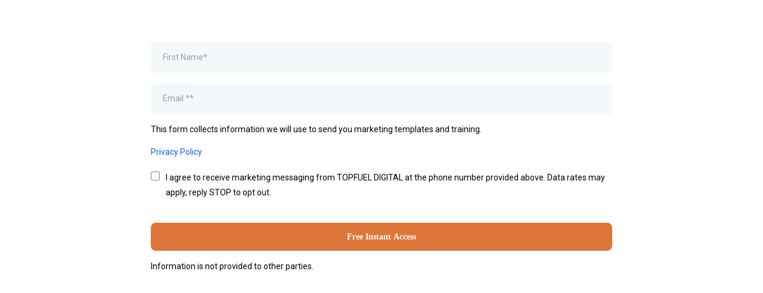

--- FILE ---
content_type: text/html; charset=utf-8
request_url: https://www.google.com/recaptcha/enterprise/anchor?ar=1&k=6LeDBFwpAAAAAJe8ux9-imrqZ2ueRsEtdiWoDDpX&co=aHR0cHM6Ly9hcGkudG9wZnVlbGRpZ2l0YWwuY29tOjQ0Mw..&hl=en&v=N67nZn4AqZkNcbeMu4prBgzg&size=invisible&anchor-ms=20000&execute-ms=30000&cb=ftc0qcu202tq
body_size: 48800
content:
<!DOCTYPE HTML><html dir="ltr" lang="en"><head><meta http-equiv="Content-Type" content="text/html; charset=UTF-8">
<meta http-equiv="X-UA-Compatible" content="IE=edge">
<title>reCAPTCHA</title>
<style type="text/css">
/* cyrillic-ext */
@font-face {
  font-family: 'Roboto';
  font-style: normal;
  font-weight: 400;
  font-stretch: 100%;
  src: url(//fonts.gstatic.com/s/roboto/v48/KFO7CnqEu92Fr1ME7kSn66aGLdTylUAMa3GUBHMdazTgWw.woff2) format('woff2');
  unicode-range: U+0460-052F, U+1C80-1C8A, U+20B4, U+2DE0-2DFF, U+A640-A69F, U+FE2E-FE2F;
}
/* cyrillic */
@font-face {
  font-family: 'Roboto';
  font-style: normal;
  font-weight: 400;
  font-stretch: 100%;
  src: url(//fonts.gstatic.com/s/roboto/v48/KFO7CnqEu92Fr1ME7kSn66aGLdTylUAMa3iUBHMdazTgWw.woff2) format('woff2');
  unicode-range: U+0301, U+0400-045F, U+0490-0491, U+04B0-04B1, U+2116;
}
/* greek-ext */
@font-face {
  font-family: 'Roboto';
  font-style: normal;
  font-weight: 400;
  font-stretch: 100%;
  src: url(//fonts.gstatic.com/s/roboto/v48/KFO7CnqEu92Fr1ME7kSn66aGLdTylUAMa3CUBHMdazTgWw.woff2) format('woff2');
  unicode-range: U+1F00-1FFF;
}
/* greek */
@font-face {
  font-family: 'Roboto';
  font-style: normal;
  font-weight: 400;
  font-stretch: 100%;
  src: url(//fonts.gstatic.com/s/roboto/v48/KFO7CnqEu92Fr1ME7kSn66aGLdTylUAMa3-UBHMdazTgWw.woff2) format('woff2');
  unicode-range: U+0370-0377, U+037A-037F, U+0384-038A, U+038C, U+038E-03A1, U+03A3-03FF;
}
/* math */
@font-face {
  font-family: 'Roboto';
  font-style: normal;
  font-weight: 400;
  font-stretch: 100%;
  src: url(//fonts.gstatic.com/s/roboto/v48/KFO7CnqEu92Fr1ME7kSn66aGLdTylUAMawCUBHMdazTgWw.woff2) format('woff2');
  unicode-range: U+0302-0303, U+0305, U+0307-0308, U+0310, U+0312, U+0315, U+031A, U+0326-0327, U+032C, U+032F-0330, U+0332-0333, U+0338, U+033A, U+0346, U+034D, U+0391-03A1, U+03A3-03A9, U+03B1-03C9, U+03D1, U+03D5-03D6, U+03F0-03F1, U+03F4-03F5, U+2016-2017, U+2034-2038, U+203C, U+2040, U+2043, U+2047, U+2050, U+2057, U+205F, U+2070-2071, U+2074-208E, U+2090-209C, U+20D0-20DC, U+20E1, U+20E5-20EF, U+2100-2112, U+2114-2115, U+2117-2121, U+2123-214F, U+2190, U+2192, U+2194-21AE, U+21B0-21E5, U+21F1-21F2, U+21F4-2211, U+2213-2214, U+2216-22FF, U+2308-230B, U+2310, U+2319, U+231C-2321, U+2336-237A, U+237C, U+2395, U+239B-23B7, U+23D0, U+23DC-23E1, U+2474-2475, U+25AF, U+25B3, U+25B7, U+25BD, U+25C1, U+25CA, U+25CC, U+25FB, U+266D-266F, U+27C0-27FF, U+2900-2AFF, U+2B0E-2B11, U+2B30-2B4C, U+2BFE, U+3030, U+FF5B, U+FF5D, U+1D400-1D7FF, U+1EE00-1EEFF;
}
/* symbols */
@font-face {
  font-family: 'Roboto';
  font-style: normal;
  font-weight: 400;
  font-stretch: 100%;
  src: url(//fonts.gstatic.com/s/roboto/v48/KFO7CnqEu92Fr1ME7kSn66aGLdTylUAMaxKUBHMdazTgWw.woff2) format('woff2');
  unicode-range: U+0001-000C, U+000E-001F, U+007F-009F, U+20DD-20E0, U+20E2-20E4, U+2150-218F, U+2190, U+2192, U+2194-2199, U+21AF, U+21E6-21F0, U+21F3, U+2218-2219, U+2299, U+22C4-22C6, U+2300-243F, U+2440-244A, U+2460-24FF, U+25A0-27BF, U+2800-28FF, U+2921-2922, U+2981, U+29BF, U+29EB, U+2B00-2BFF, U+4DC0-4DFF, U+FFF9-FFFB, U+10140-1018E, U+10190-1019C, U+101A0, U+101D0-101FD, U+102E0-102FB, U+10E60-10E7E, U+1D2C0-1D2D3, U+1D2E0-1D37F, U+1F000-1F0FF, U+1F100-1F1AD, U+1F1E6-1F1FF, U+1F30D-1F30F, U+1F315, U+1F31C, U+1F31E, U+1F320-1F32C, U+1F336, U+1F378, U+1F37D, U+1F382, U+1F393-1F39F, U+1F3A7-1F3A8, U+1F3AC-1F3AF, U+1F3C2, U+1F3C4-1F3C6, U+1F3CA-1F3CE, U+1F3D4-1F3E0, U+1F3ED, U+1F3F1-1F3F3, U+1F3F5-1F3F7, U+1F408, U+1F415, U+1F41F, U+1F426, U+1F43F, U+1F441-1F442, U+1F444, U+1F446-1F449, U+1F44C-1F44E, U+1F453, U+1F46A, U+1F47D, U+1F4A3, U+1F4B0, U+1F4B3, U+1F4B9, U+1F4BB, U+1F4BF, U+1F4C8-1F4CB, U+1F4D6, U+1F4DA, U+1F4DF, U+1F4E3-1F4E6, U+1F4EA-1F4ED, U+1F4F7, U+1F4F9-1F4FB, U+1F4FD-1F4FE, U+1F503, U+1F507-1F50B, U+1F50D, U+1F512-1F513, U+1F53E-1F54A, U+1F54F-1F5FA, U+1F610, U+1F650-1F67F, U+1F687, U+1F68D, U+1F691, U+1F694, U+1F698, U+1F6AD, U+1F6B2, U+1F6B9-1F6BA, U+1F6BC, U+1F6C6-1F6CF, U+1F6D3-1F6D7, U+1F6E0-1F6EA, U+1F6F0-1F6F3, U+1F6F7-1F6FC, U+1F700-1F7FF, U+1F800-1F80B, U+1F810-1F847, U+1F850-1F859, U+1F860-1F887, U+1F890-1F8AD, U+1F8B0-1F8BB, U+1F8C0-1F8C1, U+1F900-1F90B, U+1F93B, U+1F946, U+1F984, U+1F996, U+1F9E9, U+1FA00-1FA6F, U+1FA70-1FA7C, U+1FA80-1FA89, U+1FA8F-1FAC6, U+1FACE-1FADC, U+1FADF-1FAE9, U+1FAF0-1FAF8, U+1FB00-1FBFF;
}
/* vietnamese */
@font-face {
  font-family: 'Roboto';
  font-style: normal;
  font-weight: 400;
  font-stretch: 100%;
  src: url(//fonts.gstatic.com/s/roboto/v48/KFO7CnqEu92Fr1ME7kSn66aGLdTylUAMa3OUBHMdazTgWw.woff2) format('woff2');
  unicode-range: U+0102-0103, U+0110-0111, U+0128-0129, U+0168-0169, U+01A0-01A1, U+01AF-01B0, U+0300-0301, U+0303-0304, U+0308-0309, U+0323, U+0329, U+1EA0-1EF9, U+20AB;
}
/* latin-ext */
@font-face {
  font-family: 'Roboto';
  font-style: normal;
  font-weight: 400;
  font-stretch: 100%;
  src: url(//fonts.gstatic.com/s/roboto/v48/KFO7CnqEu92Fr1ME7kSn66aGLdTylUAMa3KUBHMdazTgWw.woff2) format('woff2');
  unicode-range: U+0100-02BA, U+02BD-02C5, U+02C7-02CC, U+02CE-02D7, U+02DD-02FF, U+0304, U+0308, U+0329, U+1D00-1DBF, U+1E00-1E9F, U+1EF2-1EFF, U+2020, U+20A0-20AB, U+20AD-20C0, U+2113, U+2C60-2C7F, U+A720-A7FF;
}
/* latin */
@font-face {
  font-family: 'Roboto';
  font-style: normal;
  font-weight: 400;
  font-stretch: 100%;
  src: url(//fonts.gstatic.com/s/roboto/v48/KFO7CnqEu92Fr1ME7kSn66aGLdTylUAMa3yUBHMdazQ.woff2) format('woff2');
  unicode-range: U+0000-00FF, U+0131, U+0152-0153, U+02BB-02BC, U+02C6, U+02DA, U+02DC, U+0304, U+0308, U+0329, U+2000-206F, U+20AC, U+2122, U+2191, U+2193, U+2212, U+2215, U+FEFF, U+FFFD;
}
/* cyrillic-ext */
@font-face {
  font-family: 'Roboto';
  font-style: normal;
  font-weight: 500;
  font-stretch: 100%;
  src: url(//fonts.gstatic.com/s/roboto/v48/KFO7CnqEu92Fr1ME7kSn66aGLdTylUAMa3GUBHMdazTgWw.woff2) format('woff2');
  unicode-range: U+0460-052F, U+1C80-1C8A, U+20B4, U+2DE0-2DFF, U+A640-A69F, U+FE2E-FE2F;
}
/* cyrillic */
@font-face {
  font-family: 'Roboto';
  font-style: normal;
  font-weight: 500;
  font-stretch: 100%;
  src: url(//fonts.gstatic.com/s/roboto/v48/KFO7CnqEu92Fr1ME7kSn66aGLdTylUAMa3iUBHMdazTgWw.woff2) format('woff2');
  unicode-range: U+0301, U+0400-045F, U+0490-0491, U+04B0-04B1, U+2116;
}
/* greek-ext */
@font-face {
  font-family: 'Roboto';
  font-style: normal;
  font-weight: 500;
  font-stretch: 100%;
  src: url(//fonts.gstatic.com/s/roboto/v48/KFO7CnqEu92Fr1ME7kSn66aGLdTylUAMa3CUBHMdazTgWw.woff2) format('woff2');
  unicode-range: U+1F00-1FFF;
}
/* greek */
@font-face {
  font-family: 'Roboto';
  font-style: normal;
  font-weight: 500;
  font-stretch: 100%;
  src: url(//fonts.gstatic.com/s/roboto/v48/KFO7CnqEu92Fr1ME7kSn66aGLdTylUAMa3-UBHMdazTgWw.woff2) format('woff2');
  unicode-range: U+0370-0377, U+037A-037F, U+0384-038A, U+038C, U+038E-03A1, U+03A3-03FF;
}
/* math */
@font-face {
  font-family: 'Roboto';
  font-style: normal;
  font-weight: 500;
  font-stretch: 100%;
  src: url(//fonts.gstatic.com/s/roboto/v48/KFO7CnqEu92Fr1ME7kSn66aGLdTylUAMawCUBHMdazTgWw.woff2) format('woff2');
  unicode-range: U+0302-0303, U+0305, U+0307-0308, U+0310, U+0312, U+0315, U+031A, U+0326-0327, U+032C, U+032F-0330, U+0332-0333, U+0338, U+033A, U+0346, U+034D, U+0391-03A1, U+03A3-03A9, U+03B1-03C9, U+03D1, U+03D5-03D6, U+03F0-03F1, U+03F4-03F5, U+2016-2017, U+2034-2038, U+203C, U+2040, U+2043, U+2047, U+2050, U+2057, U+205F, U+2070-2071, U+2074-208E, U+2090-209C, U+20D0-20DC, U+20E1, U+20E5-20EF, U+2100-2112, U+2114-2115, U+2117-2121, U+2123-214F, U+2190, U+2192, U+2194-21AE, U+21B0-21E5, U+21F1-21F2, U+21F4-2211, U+2213-2214, U+2216-22FF, U+2308-230B, U+2310, U+2319, U+231C-2321, U+2336-237A, U+237C, U+2395, U+239B-23B7, U+23D0, U+23DC-23E1, U+2474-2475, U+25AF, U+25B3, U+25B7, U+25BD, U+25C1, U+25CA, U+25CC, U+25FB, U+266D-266F, U+27C0-27FF, U+2900-2AFF, U+2B0E-2B11, U+2B30-2B4C, U+2BFE, U+3030, U+FF5B, U+FF5D, U+1D400-1D7FF, U+1EE00-1EEFF;
}
/* symbols */
@font-face {
  font-family: 'Roboto';
  font-style: normal;
  font-weight: 500;
  font-stretch: 100%;
  src: url(//fonts.gstatic.com/s/roboto/v48/KFO7CnqEu92Fr1ME7kSn66aGLdTylUAMaxKUBHMdazTgWw.woff2) format('woff2');
  unicode-range: U+0001-000C, U+000E-001F, U+007F-009F, U+20DD-20E0, U+20E2-20E4, U+2150-218F, U+2190, U+2192, U+2194-2199, U+21AF, U+21E6-21F0, U+21F3, U+2218-2219, U+2299, U+22C4-22C6, U+2300-243F, U+2440-244A, U+2460-24FF, U+25A0-27BF, U+2800-28FF, U+2921-2922, U+2981, U+29BF, U+29EB, U+2B00-2BFF, U+4DC0-4DFF, U+FFF9-FFFB, U+10140-1018E, U+10190-1019C, U+101A0, U+101D0-101FD, U+102E0-102FB, U+10E60-10E7E, U+1D2C0-1D2D3, U+1D2E0-1D37F, U+1F000-1F0FF, U+1F100-1F1AD, U+1F1E6-1F1FF, U+1F30D-1F30F, U+1F315, U+1F31C, U+1F31E, U+1F320-1F32C, U+1F336, U+1F378, U+1F37D, U+1F382, U+1F393-1F39F, U+1F3A7-1F3A8, U+1F3AC-1F3AF, U+1F3C2, U+1F3C4-1F3C6, U+1F3CA-1F3CE, U+1F3D4-1F3E0, U+1F3ED, U+1F3F1-1F3F3, U+1F3F5-1F3F7, U+1F408, U+1F415, U+1F41F, U+1F426, U+1F43F, U+1F441-1F442, U+1F444, U+1F446-1F449, U+1F44C-1F44E, U+1F453, U+1F46A, U+1F47D, U+1F4A3, U+1F4B0, U+1F4B3, U+1F4B9, U+1F4BB, U+1F4BF, U+1F4C8-1F4CB, U+1F4D6, U+1F4DA, U+1F4DF, U+1F4E3-1F4E6, U+1F4EA-1F4ED, U+1F4F7, U+1F4F9-1F4FB, U+1F4FD-1F4FE, U+1F503, U+1F507-1F50B, U+1F50D, U+1F512-1F513, U+1F53E-1F54A, U+1F54F-1F5FA, U+1F610, U+1F650-1F67F, U+1F687, U+1F68D, U+1F691, U+1F694, U+1F698, U+1F6AD, U+1F6B2, U+1F6B9-1F6BA, U+1F6BC, U+1F6C6-1F6CF, U+1F6D3-1F6D7, U+1F6E0-1F6EA, U+1F6F0-1F6F3, U+1F6F7-1F6FC, U+1F700-1F7FF, U+1F800-1F80B, U+1F810-1F847, U+1F850-1F859, U+1F860-1F887, U+1F890-1F8AD, U+1F8B0-1F8BB, U+1F8C0-1F8C1, U+1F900-1F90B, U+1F93B, U+1F946, U+1F984, U+1F996, U+1F9E9, U+1FA00-1FA6F, U+1FA70-1FA7C, U+1FA80-1FA89, U+1FA8F-1FAC6, U+1FACE-1FADC, U+1FADF-1FAE9, U+1FAF0-1FAF8, U+1FB00-1FBFF;
}
/* vietnamese */
@font-face {
  font-family: 'Roboto';
  font-style: normal;
  font-weight: 500;
  font-stretch: 100%;
  src: url(//fonts.gstatic.com/s/roboto/v48/KFO7CnqEu92Fr1ME7kSn66aGLdTylUAMa3OUBHMdazTgWw.woff2) format('woff2');
  unicode-range: U+0102-0103, U+0110-0111, U+0128-0129, U+0168-0169, U+01A0-01A1, U+01AF-01B0, U+0300-0301, U+0303-0304, U+0308-0309, U+0323, U+0329, U+1EA0-1EF9, U+20AB;
}
/* latin-ext */
@font-face {
  font-family: 'Roboto';
  font-style: normal;
  font-weight: 500;
  font-stretch: 100%;
  src: url(//fonts.gstatic.com/s/roboto/v48/KFO7CnqEu92Fr1ME7kSn66aGLdTylUAMa3KUBHMdazTgWw.woff2) format('woff2');
  unicode-range: U+0100-02BA, U+02BD-02C5, U+02C7-02CC, U+02CE-02D7, U+02DD-02FF, U+0304, U+0308, U+0329, U+1D00-1DBF, U+1E00-1E9F, U+1EF2-1EFF, U+2020, U+20A0-20AB, U+20AD-20C0, U+2113, U+2C60-2C7F, U+A720-A7FF;
}
/* latin */
@font-face {
  font-family: 'Roboto';
  font-style: normal;
  font-weight: 500;
  font-stretch: 100%;
  src: url(//fonts.gstatic.com/s/roboto/v48/KFO7CnqEu92Fr1ME7kSn66aGLdTylUAMa3yUBHMdazQ.woff2) format('woff2');
  unicode-range: U+0000-00FF, U+0131, U+0152-0153, U+02BB-02BC, U+02C6, U+02DA, U+02DC, U+0304, U+0308, U+0329, U+2000-206F, U+20AC, U+2122, U+2191, U+2193, U+2212, U+2215, U+FEFF, U+FFFD;
}
/* cyrillic-ext */
@font-face {
  font-family: 'Roboto';
  font-style: normal;
  font-weight: 900;
  font-stretch: 100%;
  src: url(//fonts.gstatic.com/s/roboto/v48/KFO7CnqEu92Fr1ME7kSn66aGLdTylUAMa3GUBHMdazTgWw.woff2) format('woff2');
  unicode-range: U+0460-052F, U+1C80-1C8A, U+20B4, U+2DE0-2DFF, U+A640-A69F, U+FE2E-FE2F;
}
/* cyrillic */
@font-face {
  font-family: 'Roboto';
  font-style: normal;
  font-weight: 900;
  font-stretch: 100%;
  src: url(//fonts.gstatic.com/s/roboto/v48/KFO7CnqEu92Fr1ME7kSn66aGLdTylUAMa3iUBHMdazTgWw.woff2) format('woff2');
  unicode-range: U+0301, U+0400-045F, U+0490-0491, U+04B0-04B1, U+2116;
}
/* greek-ext */
@font-face {
  font-family: 'Roboto';
  font-style: normal;
  font-weight: 900;
  font-stretch: 100%;
  src: url(//fonts.gstatic.com/s/roboto/v48/KFO7CnqEu92Fr1ME7kSn66aGLdTylUAMa3CUBHMdazTgWw.woff2) format('woff2');
  unicode-range: U+1F00-1FFF;
}
/* greek */
@font-face {
  font-family: 'Roboto';
  font-style: normal;
  font-weight: 900;
  font-stretch: 100%;
  src: url(//fonts.gstatic.com/s/roboto/v48/KFO7CnqEu92Fr1ME7kSn66aGLdTylUAMa3-UBHMdazTgWw.woff2) format('woff2');
  unicode-range: U+0370-0377, U+037A-037F, U+0384-038A, U+038C, U+038E-03A1, U+03A3-03FF;
}
/* math */
@font-face {
  font-family: 'Roboto';
  font-style: normal;
  font-weight: 900;
  font-stretch: 100%;
  src: url(//fonts.gstatic.com/s/roboto/v48/KFO7CnqEu92Fr1ME7kSn66aGLdTylUAMawCUBHMdazTgWw.woff2) format('woff2');
  unicode-range: U+0302-0303, U+0305, U+0307-0308, U+0310, U+0312, U+0315, U+031A, U+0326-0327, U+032C, U+032F-0330, U+0332-0333, U+0338, U+033A, U+0346, U+034D, U+0391-03A1, U+03A3-03A9, U+03B1-03C9, U+03D1, U+03D5-03D6, U+03F0-03F1, U+03F4-03F5, U+2016-2017, U+2034-2038, U+203C, U+2040, U+2043, U+2047, U+2050, U+2057, U+205F, U+2070-2071, U+2074-208E, U+2090-209C, U+20D0-20DC, U+20E1, U+20E5-20EF, U+2100-2112, U+2114-2115, U+2117-2121, U+2123-214F, U+2190, U+2192, U+2194-21AE, U+21B0-21E5, U+21F1-21F2, U+21F4-2211, U+2213-2214, U+2216-22FF, U+2308-230B, U+2310, U+2319, U+231C-2321, U+2336-237A, U+237C, U+2395, U+239B-23B7, U+23D0, U+23DC-23E1, U+2474-2475, U+25AF, U+25B3, U+25B7, U+25BD, U+25C1, U+25CA, U+25CC, U+25FB, U+266D-266F, U+27C0-27FF, U+2900-2AFF, U+2B0E-2B11, U+2B30-2B4C, U+2BFE, U+3030, U+FF5B, U+FF5D, U+1D400-1D7FF, U+1EE00-1EEFF;
}
/* symbols */
@font-face {
  font-family: 'Roboto';
  font-style: normal;
  font-weight: 900;
  font-stretch: 100%;
  src: url(//fonts.gstatic.com/s/roboto/v48/KFO7CnqEu92Fr1ME7kSn66aGLdTylUAMaxKUBHMdazTgWw.woff2) format('woff2');
  unicode-range: U+0001-000C, U+000E-001F, U+007F-009F, U+20DD-20E0, U+20E2-20E4, U+2150-218F, U+2190, U+2192, U+2194-2199, U+21AF, U+21E6-21F0, U+21F3, U+2218-2219, U+2299, U+22C4-22C6, U+2300-243F, U+2440-244A, U+2460-24FF, U+25A0-27BF, U+2800-28FF, U+2921-2922, U+2981, U+29BF, U+29EB, U+2B00-2BFF, U+4DC0-4DFF, U+FFF9-FFFB, U+10140-1018E, U+10190-1019C, U+101A0, U+101D0-101FD, U+102E0-102FB, U+10E60-10E7E, U+1D2C0-1D2D3, U+1D2E0-1D37F, U+1F000-1F0FF, U+1F100-1F1AD, U+1F1E6-1F1FF, U+1F30D-1F30F, U+1F315, U+1F31C, U+1F31E, U+1F320-1F32C, U+1F336, U+1F378, U+1F37D, U+1F382, U+1F393-1F39F, U+1F3A7-1F3A8, U+1F3AC-1F3AF, U+1F3C2, U+1F3C4-1F3C6, U+1F3CA-1F3CE, U+1F3D4-1F3E0, U+1F3ED, U+1F3F1-1F3F3, U+1F3F5-1F3F7, U+1F408, U+1F415, U+1F41F, U+1F426, U+1F43F, U+1F441-1F442, U+1F444, U+1F446-1F449, U+1F44C-1F44E, U+1F453, U+1F46A, U+1F47D, U+1F4A3, U+1F4B0, U+1F4B3, U+1F4B9, U+1F4BB, U+1F4BF, U+1F4C8-1F4CB, U+1F4D6, U+1F4DA, U+1F4DF, U+1F4E3-1F4E6, U+1F4EA-1F4ED, U+1F4F7, U+1F4F9-1F4FB, U+1F4FD-1F4FE, U+1F503, U+1F507-1F50B, U+1F50D, U+1F512-1F513, U+1F53E-1F54A, U+1F54F-1F5FA, U+1F610, U+1F650-1F67F, U+1F687, U+1F68D, U+1F691, U+1F694, U+1F698, U+1F6AD, U+1F6B2, U+1F6B9-1F6BA, U+1F6BC, U+1F6C6-1F6CF, U+1F6D3-1F6D7, U+1F6E0-1F6EA, U+1F6F0-1F6F3, U+1F6F7-1F6FC, U+1F700-1F7FF, U+1F800-1F80B, U+1F810-1F847, U+1F850-1F859, U+1F860-1F887, U+1F890-1F8AD, U+1F8B0-1F8BB, U+1F8C0-1F8C1, U+1F900-1F90B, U+1F93B, U+1F946, U+1F984, U+1F996, U+1F9E9, U+1FA00-1FA6F, U+1FA70-1FA7C, U+1FA80-1FA89, U+1FA8F-1FAC6, U+1FACE-1FADC, U+1FADF-1FAE9, U+1FAF0-1FAF8, U+1FB00-1FBFF;
}
/* vietnamese */
@font-face {
  font-family: 'Roboto';
  font-style: normal;
  font-weight: 900;
  font-stretch: 100%;
  src: url(//fonts.gstatic.com/s/roboto/v48/KFO7CnqEu92Fr1ME7kSn66aGLdTylUAMa3OUBHMdazTgWw.woff2) format('woff2');
  unicode-range: U+0102-0103, U+0110-0111, U+0128-0129, U+0168-0169, U+01A0-01A1, U+01AF-01B0, U+0300-0301, U+0303-0304, U+0308-0309, U+0323, U+0329, U+1EA0-1EF9, U+20AB;
}
/* latin-ext */
@font-face {
  font-family: 'Roboto';
  font-style: normal;
  font-weight: 900;
  font-stretch: 100%;
  src: url(//fonts.gstatic.com/s/roboto/v48/KFO7CnqEu92Fr1ME7kSn66aGLdTylUAMa3KUBHMdazTgWw.woff2) format('woff2');
  unicode-range: U+0100-02BA, U+02BD-02C5, U+02C7-02CC, U+02CE-02D7, U+02DD-02FF, U+0304, U+0308, U+0329, U+1D00-1DBF, U+1E00-1E9F, U+1EF2-1EFF, U+2020, U+20A0-20AB, U+20AD-20C0, U+2113, U+2C60-2C7F, U+A720-A7FF;
}
/* latin */
@font-face {
  font-family: 'Roboto';
  font-style: normal;
  font-weight: 900;
  font-stretch: 100%;
  src: url(//fonts.gstatic.com/s/roboto/v48/KFO7CnqEu92Fr1ME7kSn66aGLdTylUAMa3yUBHMdazQ.woff2) format('woff2');
  unicode-range: U+0000-00FF, U+0131, U+0152-0153, U+02BB-02BC, U+02C6, U+02DA, U+02DC, U+0304, U+0308, U+0329, U+2000-206F, U+20AC, U+2122, U+2191, U+2193, U+2212, U+2215, U+FEFF, U+FFFD;
}

</style>
<link rel="stylesheet" type="text/css" href="https://www.gstatic.com/recaptcha/releases/N67nZn4AqZkNcbeMu4prBgzg/styles__ltr.css">
<script nonce="QtEcno3bcXDvK8P8o4g9pg" type="text/javascript">window['__recaptcha_api'] = 'https://www.google.com/recaptcha/enterprise/';</script>
<script type="text/javascript" src="https://www.gstatic.com/recaptcha/releases/N67nZn4AqZkNcbeMu4prBgzg/recaptcha__en.js" nonce="QtEcno3bcXDvK8P8o4g9pg">
      
    </script></head>
<body><div id="rc-anchor-alert" class="rc-anchor-alert"></div>
<input type="hidden" id="recaptcha-token" value="[base64]">
<script type="text/javascript" nonce="QtEcno3bcXDvK8P8o4g9pg">
      recaptcha.anchor.Main.init("[\x22ainput\x22,[\x22bgdata\x22,\x22\x22,\[base64]/[base64]/[base64]/[base64]/[base64]/UltsKytdPUU6KEU8MjA0OD9SW2wrK109RT4+NnwxOTI6KChFJjY0NTEyKT09NTUyOTYmJk0rMTxjLmxlbmd0aCYmKGMuY2hhckNvZGVBdChNKzEpJjY0NTEyKT09NTYzMjA/[base64]/[base64]/[base64]/[base64]/[base64]/[base64]/[base64]\x22,\[base64]\\u003d\x22,\x22woDCgcKCQmtpw6LCild+wrsDJMOFTRkPeBYqecKUw5vDlcODwoTCisOqw6xLwoRSeRvDpMKTVVvCjz5Kwq97fcKMwrbCj8KLw5fDjsOsw4Ajwr8fw7nDjsKbN8KswpDDtUxqQm7CnsOOw6lYw4k2wq4kwq/CuAI4XhRzAFxDe8OsEcOIX8KdwpvCv8KuacOCw5hJwqFnw70LNhvCuiE0TwvCrALCrcKDw53CmG1Hb8Opw7nCm8Kjb8O3w6XCnV94w7DCpVQZw4xHL8K5BUnCl2VGZcOSPsKZPsKww60/[base64]/Cq8KQw5jDigrDgMKHw4zCviBaw4ZkQMOWBApAcsOIQcOGw7/[base64]/wqHCk8OlwqpAw6B1eS0Hw4jCgsOOA8O3w7lYwoLDmkPClxvCg8Ocw7HDrcOTe8KCwrIEwqbCq8Owwq5UwoHDqAvDogjDomE8wrTCjlfCoiZicsKHXsO1w6Npw43DlsOKTsKiBnhZasOvw4fDpsO/w57DicKfw47Ci8OfEcKYRQfCpFDDhcOOwpjCp8O1w6zCisKXA8Oxw6k3Xl1/NVDDj8ODKcOAwpZIw6YKw57DjMKOw6cuwrTDmcKVW8Ouw4Bhw4oXC8OwdQ7Cu3/[base64]/DumDCjx7Cqis6w5fDvHLDigTDgFbCv8KWw6XChmIVdMOdwqfCmD9+wp7DsC3Cug/[base64]/w6LClQduHR8kIcKMw5HDtz1iwr14UxfDlhDDkcOHwoDCkDfDlELCp8Kgw4XDvsKew7nDhwcXUsO8VMKbQAbDsAHCunrDucOMWTjCnSJPw6Z5wobCucKsBm9Nwoc9w6rCmz3DtVvDpzXDn8OtRgzCj2kpfmMQw65ow77CjMO2cjJew4R8R24/aXkPRj3DmcKkwrPCqVvDqkoXID5FwqfDhzHDrCTCoMK7G3/DnMKIZkvCqMKaaxYNP2tTBE0/MlDDtW5cwr1vw7IDOsOTAsKUw5HDtksREcO+VzjCssKYwpHDnMOXwovDhMOrw73DlxzCt8KFJsKaw6xgwpnCmWHDtGTDv1wiw6dFZcOGEm/DmsKgw5pNe8KHF13CsiEjw6PCr8OuXsKywqRAF8O/wrZ/bsOHw4kaIMKAMcOJZjspwqrDhj/DicOgFcK3wpPCgMOawoR3w6HCs2zDhcOMw7rCglXCp8Kpw7c2w7/DiBVfw7l/AljCp8KYwqHCuiITe8OsS8KqLB4kIkzCk8K7w4nCqcKJwp9bwqfDmsOSYxg4wo7CpkzCusKswowgKcKEwoHDmMKVCy/DjcK8Z1nCrRkLwovDiC0gw4FmwqkAw7kKw7HDq8OKM8Kyw69/[base64]/woPDqMKsIsO1w4sjQXVMYMKaZFLCiFnCkz7Do8K/fX0PwqtRw6Qlw4vCpxJew7XCsMKuwoEzOMOIwpXDkjQAwrZBGW3CoGglw5xgKzF/[base64]/FcKjw40BFMO9w6FpwoVEBRB2wqzCrsOtwqlzfcOLw5/CmwRqRsOKw4UIMMO2wpl7B8OxwrXCpUfCtMOuRMO2KX/Dv2MOw7rCkhzCr3gtwqJ2SAgxbjJXwoV7QgErw7fDjyIPYsO+UsOkAFpgaxTDpMKNwqN1wrPDlEw9wpnCiAZ0OsKVZcO6QAnCtHHDkcK/[base64]/[base64]/[base64]/Cp254wpbDpCJ6wobDgQwcDgEsDGfChMKAJzlMWMKPUApdwotzCQZ4W09dP3l8w4fDpsKjwpjDhV7DuSBpwp1mw5DCpX/DosOOw4oyXx4sIsKew57DqA02w63CtcKEFXPDosOyRMKQwoQtwpPCs1oBEBcSJB7CnwZwJMOrwqEfw4pdwoRTworCvMOzw4hsC1AVGMO/w49McMKdIcOBCCjDo0QIw4jCu3LDrMKOfnfDksOMwobCkXoxw47ChsKGdMO7wqDDtm1YKwjCjcOVw5jCoMKQYzF/XzgPdcK3wo7Cp8Kuw7zCvlLCpgjDssKUw5jCpV1pXcOvU8O2cg5nVMOkwr0vwp0bSk7Dv8OCQDdVNcOnwpPCnhh5w45rEyELR0/CulPCjsK+wpXDn8OkBVfDqcKrw5HDj8KvMjNmAkfCqcKWaGPCrwgrw6cAw7V5EirCpcO+w7YLRFBkB8Khw5VHFsKpw595K25CAjPDvgMkXcK3wopvwpDCuU/Cp8OZwpl8QsK6eU52KXU5wqXDvsOKbsKww5TDmiZVTnbCjmoBwpdlw7/CkmpPUA12wr3CgQ0nX2EQJMO7O8OZw5kow47DnyTDg2hTw5LDtjUwwpXCowADbsKGwpR0w7XDqcOfw6/[base64]/[base64]/awc7w6gawpRjwqPCjzLCpcOXAQg7w4nDrMKPUQU1w4DCjcOkw54iwqvDgsOZw7HDmnl4bmbCvyE1wpzDp8OSHwzCtcOwD8KdWMO/wqjDrS10wrrCvW03H2vDosO3e05SaVV/w5ZYw4FWJ8KMMMKWXz8aOQ7DuMKFdD9wwoQpw7o3CcOlXnUKwrvDlRhPw6PChlxbwpDCq8KRchZcSVkPKx4DwoHDqcOuwph/wrzDj0DCn8KHIsKHBHjDvcKkI8K0wrbCiBvCr8O+asKudDzCrADDoMKvITXCpw3DhcK7bcKOKFMUQFZ/J27DkcKgw5QswphvPgtjw5jCgMKVw63DjMKww4fChykID8O0EiHDtSNcw4XCt8O7acOAwpHDqyzDj8KUwrdCJsOmwq/Dq8O3OgQ8YcOXw4TCvGdbaxlFwo/DrsK2w5ZLdyvCtMOsw5TDrsKPw7bCnDk8wq1Ew6PDnQrDqcO5YnFufm4Yw5V9f8Kow4xRfnLDjsKjwofDi0gmHsKwPcKsw7U8w65qJcKIG27DmyAMRcOfwolFwqkGHyBIwr5PShfCrm/DgMODw7QQIsK3JBrDvcKow5XDoAPDs8O7woXClMOheMKifkXCqcO8w53DhiNaOmXDmzPDtRPDu8Olb1NsAsKRFsKKa1IEJ2wxw7R6OgfCnUcqHGJkOcOcc2HCjsKEwrXDmTU/LMOCTSjCgSTDmcKtDW1dwrhJLmPCkkBpwqjDoSzDvMOTUDXCtcKew6FjEMKsDsO0TzHCljU9wrnDojfCj8Kkw7/DrMKWJVtDw4FdwrQXD8KSAcOWwoXCoENlw5bDqhdtw7/DnwDCgHkgwrYlRsOID8KSwoE7CDnDrC0UNsK/[base64]/CpwnDvBrCsMKXeh/[base64]/KMKRw7kSHUzDrE4GA8O+w7nDplDDlWtZwoXDmhrCuMODw63DikozRmFeFcOdwrkqE8KVw7LDpsKkwprDsyQGw5R/XFl1PcOvw5rCqn0dV8KmwpjCoBpgWULCoSxQZsOWFcKmY0HDhsOsQ8K4wpQ/wrjDmG7Duy5EY1htLyTDrcK0MRLDrsOnMsOJdXZLKcK9w79vRcOLw4RGw73DgCDChsKAcF7CkADDt1vDv8Kzw4JEYcKSwoLDlMObNcOFw4jDlMORwpgAwo/DoMOyKTYpw7nDhXwZRTbChMOcPcOEKBgpdsKEDcKkQ1Aqwpg1NBTCqDjDvX7CrMKHJcO0DcKww4Jmb1Fpw7IFT8OudD0DUzXCmMK2w60sSX9Xwr8cwqTDtxXDk8OVw5XDlE00KzgtdnMIw6xFw65CwoEpEcOQRsOqScK3e3IAKmXCkyQdXMOESwswwqfCgidGwozDgm/[base64]/wofDrsK6AhgCEEIHwp7Dk8Ktw4LCp8KewowWw6HDqcOpw4hNdsKqw7TDiMK9wqrCon5+w67CmsKlc8OLJcKUworDv8KGKMOwTANaQEvDkEcKw5I/w5vCnk/DvWjCr8OYw4rCvzXDjcKOHxzDuBYfw7MlCsOcIlnDpkPCoVhIA8K4KzjCrTRxw4DCljQ1w57CuwfDh35EwrlyazAMwpk8woZ0VSDDqCA5esOfw7NRwrDDq8OzJ8O/YMKHw6zDv8OuZ0V2w4jDjMOzw41Dwo7Cj2HChsOqw7lpwpdaw7/CvMOXw78WaB/CgAgJwr5fw5bDnMOawrE6ZnRWwqhyw7DDqyrDq8Ojw7IIwolYwrk2Y8O2wp/[base64]/CsGjDuXDDvsOAw61KwpR4wqbCk1wvU1Zrw4kSLyrCtlgFcATDmhHCrFUWDBIjWUnDv8OBe8OZVMOHwp7CgjLDqsOEO8O6w6gWYsOFZwzCmcKeADhpO8O0VGnDg8O5QTfChsK1w6vCl8OMAMKmF8KkekRtKxzDkcOvGj/[base64]/DscKnJMOowoNcNCgRZcO/[base64]/DqDvDgGlkw7tKw4x2w47CpkTDmMO7UCHDrcK0LhLDhnTDthg5wo3DmloFw5w3w7fDgh4bwpQyN8KwDMOVwpTCjiQCw7/ChMO0fsO2w4Nsw707wpnCryUKYwnCuHDCkMK2w6fCilTDsXQxN1glD8KPw7FiwpvDvMKKwrXDo1/CugkEwp40XsKkwqfDr8Kfw4bCiDluwpt/GcKVwqzDncOFcGMzwrwdLMOKWsKWw6tiSxzDn0wxwq7CisKgU3QMNEXCsMKSLcO3wqrDk8KlF8Kpw4EMH8OyfSrDl3TDsMORbMOxw5/DhsKswpB1Tg1cw7l2URTDjsOrw49ODwrDoDzCnMKtwo9lcykrw77CvScGwpEwHwPDqcOnw6bCmEJhw6N9wp/CgCvDnS17w5vDo2vCmsK9w7hFWMKTwrjDhH/Clm7DqcKkwqIIfUUBw71awqtXW8OjGMOLwpTChQrCg0vCpMKBRgJJccKzwojChcO6wqLDi8KpOy40AgHDhQXDh8KRYHcmU8KhJMO9w7HDosOya8KYw44rTMKLwoVvFsOLw7XDpyV+w4/[base64]/WMKEcMKyw7QeGsKqwp0nX8OTw5FFwoxTwrhEwqfCr8OSFsK7w6rCsxZPw71ow5hEQjZEwrvDr8KUw6PCoxHCn8OxZMKQwoM0dMOZwoBbAGrDjMONw5vCvTDClsOBO8Kow7XCvF7CpcKMw78CwoHDvGJgTBtWVsOEw7BGw5HClsKPaMOYwpXCoMKiwr/CvcOrNmAOZcKKBMKSLh9AJG/Ctgt4woYXS37DmcKnG8OASsKdw70kwqzCpHp5w7jCicKiRMK5MkTDlMKIwrk8XTHClcKKZ2R7wrYqfMOFw6Ufw4DChxvCo1rCnxXDosKzMsKfwpnDjznDnMKhwp7DiFhVDsKDYsKBw4zDhVfDlcO9Z8KXw7HDlsK1BksHw4nCk1TDvA/DtmltRMO9ZnV1C8KZw5fCuMKgQkXCpl/CjivCrMKNw6p1wpc6S8Ocw7bDusO8w78jwqNMA8OJd3dnwrJxZ0bDhMKLc8Okw4LCoD4zGCDDpAfDqMKYw7DChsOQwrPDlA0iwo/Ci3vDlMOxw5ocw7vCtEVgCcKKKMKqwrrCh8K6MlDCqnFpwpfCo8OKwq4Gw4nDoknCksK2dRMIcD4Dd2s/V8Kjw4/CtV9SNcOJw4UsGcKVblXCpMOFwovChMOHwpxbASwOMCkBVS5CbsOMw6Q7BDvCg8O/McOUw6tMIXLDlAnCjV7CmsK3wqvCh39kRnI5w4ZBCRTDilRhwrF9KsKcw63ChlPCoMOHwrJbwr7Cr8K6EMKdaU7CgsOWw7jDqcOLfsO7w5PCnsKTw50mwpwWwqZuwo3CvcKMw5RJwqvCq8OYw4nCnC8ZE8O6KMKjY3PCgDQ8w5fChlITw4TDkTNWwqUQw4fCoSbDqTt/[base64]/DjEjDgXfDvjXClsKLwoJNwpPDsMK3DnTDhi3CiMK4eXLDiVvDtcKzwqgCFsKaPhE6w53CvlrDlhDDk8KkcsOXwpLDkWMze3/Cow3Di07CqzNfemrDhsOKw54Cw5vDgsKUfA7CuTBQLU/DtMK5wrTDk2bCrMO2JA/[base64]/DssOyBhZFIsKLEMK0wqtndgDDtUvCiVFsw6UzZiHDhMOJw4TCvQHDmcORIsO4w5M8ST1/bUrCiGdcwqPCucOtBT3Dm8K6MhMmGMOew6fDs8Kpw7HCnCDCksOBMQ7Cu8Kjw4BIwoTCgAjCh8KeEsO+w4QWPHcUwqHCnw9UQyHDih8zTA8Yw78Gw7bCgMOew6sRTws3NxEGwr7DgV7Cgk8YEcOMJQTDhsOLbibCoD/[base64]/wopES8OeYkVMVQfCiX1lRSBowr8+THxJQm5+eFhJHz4Ww69CKlXCscOoYsOqwqPDgivDvcO8P8OHf3Enwo/[base64]/Cv8Ksw4fCrlVVw5TDn8O1wrQQw7Axw74jI30bwpjDpsKiDybCkcOcA27DlkzDo8KwZF5Fw5ocwox/wpRvw5nDs1gCwoMGcsO5w6YFw6DDjANsHsOzwpLDgcK/FMONaFd/KnNEVHXCtcK8YsONIMKpw44vecKzJcOXPMObCMKvwpPDogbDuyYvTVnCgcOFSTzDlMODw6HCrsOjAjTDrMO/XhR8YQzDk2pUw7XCkcKQdsKHUcOcw7/CtAjChD4Gw4XDu8KKCgzDjmF1czTCm2onLgIRHWnCo2YWwrBNwpwbXwxHwqFGL8KpX8KgKsOSwpfChcO+wr7CqELClT5Xw5l6w54kGgzCtFLCq00MDMOCw40sflPCvsOPI8KQNMKXB8KSLMO4w4vDp0zCq1/DlnN2XcKERcOFEcOYw6N2YT9Mw64bSTRPTcOdIDdDJsKII0kPwrTCqysoAkdSHMO0wrQcaEDDvcObDMO5wqXCriIGcMOXw505ccOzMxlWwpFXbSzCnsOraMO4wrnDhn/DiCgOwrleRcKxwonCpWNpXcOYwqhVCcOSwppTw6jCkMKZOifCjsK5f0HDtQ9Ow4YbdcK2H8OWLsKpwqsUw5zCrCdTw5wvw4cbw5M6woxcasKjH0Juwo1JwoptVg/CosOrw4bCgTYlw4ZzZsOcw7XCv8KtUBFfw6vCpmbClSbDpsKxVEMbw6zCln0Hw6/CqAVOeELDtcO+wocmwo3CkMOLwpJ6w5MKNsKKw73CnGTDh8OnwqDCkcKqwr1Nw6JRNQXCgkp+wqA9woprLV/DhDYfLcKoTBhlCBXDl8OTw6bDpyTCusKIw6ZWIMO3O8KAw5E/w4vDqMK8WsKHw5kaw6Myw7Z5X3bDgh5EwooSw4pswrnDnsOIFsOEwrHDmDU/w4wTXsK4aA3CmR9mw5oqKGlBw7nCkwB1cMKmTMOVUcKlIcKPbEzChgfDhcOmM8KgPhbClVjChsKVHcObwqRnAMOde8Krw7XCgsOIwo49bcOuwp3DgyzDgcOAwpnDpsK1Z2wXbiDDu23CvA0zNsOXAwHDoMOyw7k/[base64]/ZXxNwodyIMK2w4V4w5HCgXFsw41tWsOyUnNewrjCnsO3SsOHwoAmM0AjPMKbFX/DsR1bwprDt8OnEVzCggDCp8O5K8KYdsKpasOGwofCmVAXwqk0w6zDpVbCtsK5FMKswrzDpcO3wpgmwoFAw4gXLizCoMKaMMKODMORbyPDhXPCv8KCwpPDjXc5wqx1w7bDj8Ohwq5Lwo/Cu8KNfsKwQ8KHHcKHUl3Dn1llwqbDnX1DeRHCusKsej1FesOrcMKzwqtBS3bDq8KADsO1UjXDoXXCicKvw5zCmjZVwp9/woR0woLCuzXCtsK/[base64]/DlsKAYEzDpDBNZC7CoMOfH8O7fGY7LMKsK3zDjMKDHMK2woTDscOcMcK+wrHDrz/DtXXCrhrCncKOw4HDrMKnLjYkAntuHjDCh8Ocw53ChcKXw6LDm8OrRMKrOQZ3R10FwpNjW8KZNFnDg8OOwpgnw6/Cl0YTwqXCrcK3wrHCrAbDlMOpw4/Dg8OowqBkwotkOsKjwrHDjcKdH8OqLMOwwrrCvMO4ZAnCqCrDsH7CsMOWw6FQCltiPMOowqwXKcKSwqvCh8O3bC/DsMOjXcOTwqzCgMKZVsK4ODgZbXbCicOsYcKmZFgJw7LChj8BLcO0CVZ5wrTDhMO0ZXTCgsO3w75rOsKPTsOjwowJw5ZJY8Oew6kENSROc156MRvDkMKmHMKsaH3DicKsM8KYd3wBwpTCi8ObXcO+fQ3DrcOhwoAyFsKhw5V+w4AQYDpuEMO/D0HCuxHCtsODX8KrJjbCpsKowqx4w54wwqjDtcKewovDpmkkwpMtwqsSfcKQBcOgaTUTL8K+w4LDniAuaSHDrMOiWmtkecKSCBlzwrIFdXjChsKGM8KdfynDhFDCik0BGcKOwphCeTUKHXLDn8O/AVPCl8OQwrR1KcK+wpDDn8OsTsKOS8KKwpbDvsK5w5TDghpCw5fCiMOPZsKlRMKOWcKNPW3CvWzDsMOQOcOeHjQlwqV4w7bCg0PDp0szB8K2CkLCmUodwooXDkrDiQzCtEnCoVfDsMOkw5rDmMO0w4rCijLDj3/DoMKXwrV8HsKmw4U7w4PCu1UPwqgQGXLDnAfDh8ONwoUDEDfCiBjChsKqZVPCo3NBcwARwrMEVMKow6PCosK3ecKAJGd/[base64]/DlsOSwr3Dr8OCwo4NIkvCmH3Cs8OkfXPCkcK6w5PDsRjDoG/Ck8K7woh6GsOsFsOdw5TCmDTDgU9lw4XDtcKUVcOuw5rDhcKHw6JYMcObw6/DlMOBAcKpwoF0SsKMawHDjcKBw6DCmyE/w7jDr8KQRR/[base64]/w7jDtcOHwrsuw7vDuw7Dq0HCm8ONGV88KsOPVMKeOWMTw7xqwq1Rw48ywrEOwq/[base64]/WcKww4JUw6JxVl8iP8OWw5HDkwtbe8Kcw6PCk8KYwofDoSExw6jChkhIw78Zw5JHwqjDkcO2wrMeb8K8Ikw/fTXCvAlJw6NbDl9Hw57CsMK1w5fCoF8/w5XDhcOgMzzChsOCwqXCucK6wq3Cl1zDhMK7bMO3HcKbwpzChcK+w4bCs8Oww47DlcKdw4JdaBFBw5LDimvDsC8NV8KkRMKTwqLCjcOYw6k6wrPCp8Kjw6QUEgpNFSNrwr9Sw4vDtcODeMKSOgzCjsOVwp7DnsOBKcKhZsOEIsKAUcKOQzPDnCjCphfDkHXCkMO7OQ/DrnrCi8K/w4MCwpnDmRFSwqvDtMO+a8OUPQJBTQ4ywp17XMKLwobDjGcDMMKHwocmw78iFVHCmF1dblQ1GDPCpXpOOhvDlTXCg39Cw4TCj3J+w4nCk8KTfnVHwpPCpcKpw4Ntw4Zjw5Jae8OVwofCoA7DqlfDu39pwq7Ds0jDlcOywqIVw7o6QMK/[base64]/CuH3CpifDhTHChG3CjTNQNsKXC0V2GQAawq5iWsKPw7AJD8O8XQk4VFTDrC3CpsKYCynCnAoVPcKWJ0HDksOYJ0bCtcOUU8Ovdwc8w4fDusO9ZxPDp8O1NW3Ds0IdwrNEwr5xwrAbwpwnwo0TOC/DsVzCu8OFPQFLJTzCo8Kow6s0HnXCiMOIRijCtjHDk8KwLMK+IsKyI8KZw5RXw6HDn0vCiTbDrgYyw6/CisK5UjI2w51qRsOWSsORw4xUHsOoZGFgaFZuwqYDFAPCsQrCv8ONdFXCucOswp7DmsK0BDwLw7rCv8OVw4jClWTCpwBRUTF3AMKwLMORFMOIU8KZwpsZwr/[base64]/Ck8Oew6t6TzUMOcOowoLDm8OgMsKqw4x6wqgzbcOUwoMPQMKaI2AfJURrwoPDrMORwoLClsOSIBwzwod1VcOTRRDCkynCmcODwokEJ1kWwrFmw5pZEsO9M8Odw7wbXy9jXzXDl8OSXsKUJcKqNMOcw6w4w7kKwofCp8Kmw7USOG/CksKQw6EILXfDo8ODw6DCkcOQw69rwqNubFbDvlbCmDXCkMKGw47CjBUPLMK5woLDuFVlIzHCriYvw71DCMKDWm5Rc37DsGlGw69+wp/DslfDiFwGw5RXIHLCukrCgsONw6BIayLDhMK6worDucOhw5A8BMOZUCzCi8OWXVw6wqAXU0Qxe8OnJMKyN1/[base64]/[base64]/wqchLMOzNg8Cw6HCp8KOw7jCkMKJw4Y0ecOkwrPDoULDicONcMOZNB/CkcO9XR3CjcKgw4lawr/ClMOww5glNT/DlcKkTzoQw7DDig4Gw6bDjB0fX08gw5d1wpdSO8O2XyrCtwrDrMKgw4vClQJFwqfDhMKNw4LCpcO5W8OXYEHCqcK5wpvCm8O9w7hEwo/Cgj4bfk5swoHDksK/IgwDFsKjw6NgdlrDsMOdO2jCkW93wpcwwo9iw7xPKwgww6fDr8K/VWDDihE+woPCvxJqcsKXw7jCnsOzw7Nhw4soTcOBKG3CnDTDimg6HsKaw7MEw4XDmxtTw6hoVMK0w7LCuMKtWQ/[base64]/UUQfVgDDhRrDk8OqfMKTw4TDjMOuwqjCgcKIwptqT1sVIRISR3gzfMOSwovCnVDDiwg2woN8wpXDgcOqw5ZFw5jCi8K1Kislw6EcZMKMXz/CpMOqBcK1fApGw7XDhy7CrcKkCUFoEcOEwoLClwcCwr7DqsOnw7t6w43CliFhNcKdRsKaHEHDrMKGAUkbwqE2fsO7K17Dpj9Wwro6wqQbwqR0Y1/CmhjCjE3DqwjCi03DtMKQBT9vKz0Ww7vCqTg7w7/Cn8O5w48dwpvDh8OXfl0Iw4hFwpNqU8KAD3vCjHDDlMK+a2hPAm7DocOkTWbCsSguw4V2w7QACzQ1GEbCtcKlYlvCo8KjRcKXTcOhwoB/XMKsdgk3w6HDr0jDkCIcw5VPTRpiwq1twprDhHTDkT0WAU1Tw5nCvcKOwr85w4dgN8Knwr0nw47CiMOpw6/[base64]/DgxPDlsKOdsOfwrLClMKUwrZLOAHCkgldwp18wopfwopZw6dxOsKKPBvCrsOiw4DCs8K9Fnl0wqQXbDFZw4fDinjCgSg1GMKILwLDqSjDhsOLw4HCqhFJw6XDvMOUw60cPMKdwqnDpE/[base64]/YMKawpIhaD3DmcKKwonDkMO+W8K/w7w6w5d5HA8bOEduw73Cj8OVT3pgGcOTwo/CrsKxwqtbwqvDlGZBB8Opw4JRJz3CiMKTw6jCmFDCvA3CnsKAwr1WT0Epw4oFw43DtsKYw41XwrzDpCM3wrDCuMOIAndTwpF1w4snw7lswot3KMOjw71CWnITHFPCl2ojBn8IwpXCiGdeJFvDpzjCtMK9DsOKdFDCoWgrHMKRwp/Cl284w5XCnALCsMOMd8OgNFw8BMKOwqQYwqEoYsOrAMOzHzHDmcKhZlB3wrbCqWpyIsO4w7fDmMOIw4bCsMO3w5FZw6ZPwrVNw7k3w67CklszwrQuLlvCk8OwTsOnw4l4w5XDsCFnw7Vaw4TDmVnCrhjDmsKZw4gHMMOIEMKpMjDDu8KaCMK4w5p7w6bCqEl1wqUHLX/[base64]/Dq8K0bsKrVA7DvkYsw5XCg8OLQsOUw5TDpA/CssKQdUnCilB8w7hnwoFJwoVZe8O1BEFVXzgRw4A0KTLDl8K/YMOawrfDvsKVwpdbGzbCiHXDn10lei3DpsOTFcKNwqcuWMKjMsKKdsKLwp0CCHo+XibCoMOGw541wr3Cl8KwwoMswqt/wpt0HcK1w4sHW8K4w4YaCXTCrR5ONT7CqlXClB89w7/[base64]/GSV6wpgeZMK9HTcEwpkswqvDu8KHIsKiYzfCtybCrXHDlDfDusOyw6rCvMOTwqNgQsKEHQhBQncaQQHCjGvCrxfCu2DDm1YOCMKVDsK/wo3Dnj7DglbDj8OZaj3Dl8K3AcKYwprDiMKQfsO9HcKEw6g3H2sIw6fDlVnCtsKXw5jCsyjCvHLDiywbw7TCvcOxw5MnVMKjwrHClirDisOIKV/[base64]/CuMKyIC/[base64]/wrhOw7nCgMObwqTCixbCm8OcRArDnsKowqHDkEJRw6YOwrJ2EMKqwoAKw6XCrlkvZwMcwpTDkGbClEQqwqQowo7Di8KVJ8KPwo0rwqVbf8K/[base64]/DqsKnDMOow5sxw6jCj8KMOMOdaMOfHEJ1w5cOLMOEwqhow4XCkXDDpMKFIMKNwqLCnWfCpnHCocKZan1KwqZAKSrCqXDDmh/CvsK+AQB3wpfDpkfDrsOqwqbDm8OKJQcSKMOfwqrCkn/DqcOQMDoFw6IJw57DnRnDoFtSKMO+wr7Ci8OEPlzCg8KfQTfCtcOKQyDDuMOiTU/CuEcIb8KDZsKZw4TDk8K0wpnCtArDoMKGwplJWMO4wopswqLClX7CuiDDg8KJEyXCvxzCgsO0L1DDtsOlw4jCpWIAfsOmXj7DiMKMXsOcdcKww7Y0wpotwr7CgcK+w5nCkMOQwo5/wpLCqcKtw6zDjC3DmgRzJAkRcjRLwpdCP8K4w7xnw6LCmCc/I03DkHICw6ZEwo9vw7DChgbCvUxFw5zCmzphwobDoxXCjDYYwq0Fw7wgw6lObVDCiMO2fMOcwpTDqsOOwopyw7Z/ThpfYy5QB0rCsQ42R8Ojw47CjSVwEyfDnAwgG8Kjw5bDpMKoScKUw5xyw6oMw4LCi1hNw5NOAThtTmN8a8OeB8OSwpUhwq/Cr8K7w7tzUMKawrEfCsO+wpQLBAQfwo5Mw5TCj8OZIsOtwp7Dp8Odw6DCtcOhX2ozCw7DizpmEMKLwprCmSXDi3nDt0HCuMO+w7ocIiLDhUrDuMK3OMODw50pw6I1w7rCu8Ocw5ptR2TCjjJEbg8pwqXDucK7LcO5wpTCnSB0wowZPWTDpcOCZcK/KMKzZMKVw7fCk25Rw5fCm8K1wrcTwqnCqVjDm8KLbsO7wrl6wo/[base64]/DosKYOzHDmcOWw7fDpV7DqcOaw4JVO8K7wpZeX3vDnMKvwrXDrCTCvQjDm8OiAFvCo8KDAGDDkcKtw6s8wp7ChTJewpXCn2XDlCvDs8OBw7rDukwjw6rDpMKdwq/Dl3HCssKJwr3Dv8OUUcKwIBVRMMOGWQx5DkVlw6p5w4XCsjvCtmXDlsO5PijDhU3CqcOqCMKLwpLCmcOrw409w7TDgHjChmM7blREw5zDlR/[base64]/DiHzDsVouSQRRwpVxRMK/w7HDuk3DqsKnwonDtykCA8OtWMKEE3zDlTTCr1oWICfCjkBCbcKCCRLCucOywrFOS13CoEbClDPCmsOtQ8K1IMKswp/DgMOlwqg3CUdqwrbDqMKbKcO5DBMkw5xCw7zDmRBbw5jCmcKMw7zCv8Oww60bU19uFcO6ZsKrw5rCjcOSBQrDrsKTw4NFU8Kswo59w5Qnw5TCucO1CsK4O0FlccO4aT3DiMK+HWJ4wrYcwqVrYcKRe8KRIT4Sw7oSw4DCv8KbQA/[base64]/DkMO6w6fClMOsWEDDvndJXcK5w4kTUMKXw7PDoTkNw6DCuMKiDiNRwoU6U8KyBsOfwoFyEhzDrUZsc8OuRiDCg8KzIcKPEQbDmC7CrcKzYhFXwrlVwp3CunTCo1LCk2/DhsO3wqrCtsOAB8Odw6llNMOyw5A3wrhrTcOfEiHCkyM6woDDv8KGw5vDsH/[base64]/DhMOfwoLCtMKKScKWX8O5w6BpXsKow6UMLsOhwpPCjsOuYsOJwqM1D8KRwpdMwrTCi8KIC8OmIHfDkxxpTsKkw58fwopww6wbw5Fuwr7CjQx/VsKjBMKew58DwrHDjcORKsK8SDjDr8K/w7nCtMKMwr8FBMKEwrfDozMmNcOawqoqcG9RNcO+wr5PGT5PwogCwrptw57DusKLwpc0w7dbw6nDgT1MUMK/w7PClsKIw5zDiQjCtMKHDGB2w7EuMsKYw49RcFXCjhLCtFYewqLDpCfDuQ/Cu8KBXcKKwrRewq7CrVDCv3nDlcKbBCjCosOEXMKZw6XDukgwLlvCjsKKQUbCvytAw6PDgcOrW0nDmMKawpsWwq9aD8O/e8O0YDHCg1rCshczw4RQRn/Cj8KXw7HCu8KwwqPDn8OXwpwjwoZXw53Ci8Oxwp7DnMO5wrFyw7PCoznCuXlSw7PDvMKDw7LDp8OBw5zDgMK/OTDCi8KZYRBVMMKZcsK5JQDDucOWw6cdwozCnsO2wqrCiTV1YsOQBsKdwqvChcKbHy/CrwN6w6fDlcKWworDp8ORwoInw7dbwrHDjsODwrfDrcOeBMO2SBTDkMKJUcOdeW3DosKTM3bChcODGUrCncKsbsO9NcKRwpIBwqo1wrx0wq7DvjfCm8OQa8Kxw73DolPDsxx6Jw/CuXkyaXHCoBbCtUjCoy/Dm8OAw7BvwpzCq8Kewqwpw6M4TH5gwpM7KsKqSMOoGMOewpddw6lOw6fCkxHCt8KZXsKkw6PCi8Osw6F5X2TCmhfCmsOdwpzDlDYZSAdVwoRxF8KzwqRpS8KhwrlhwpZsfMOmGxpEwqnDlMKbC8Ozw7EUORLCmgvDlx/Cp3cuWxHCi03DhMOLdmEGw45gw4TCrm1IagUsWcKGIQfCn8OdbcOZwr9sHsKxw48Pw6LCisOuw5wCw5ZOw7sZesKCw6IyKWTDmgh0wrMRw4/[base64]/CkwhPw7LDsQVOQsK5wq5eZcOFw5vDjmHDncObwrfDknxmMhbDmcOhFwTDpzVRLwjCn8Odw5bDo8K2wo/CgCPDgcKCbBzDocKawrI2wrbDvmBCwpgLRMKUI8KmwojDq8O/YWFKwq3ChlYcb2BKXcKaw5hjM8OEwqHCqWvDglFcU8OUXDvDo8Ovw5DDhsKfwr/Dq2t2YQoOQzlBQsK4w6p7dH/DlMKHGMKHYWTCsB7CojLClsO+w7TCr3PDtMKaw6HCg8OjEMO6DMOqLRHCtmEgM8Opw6XDoMKXwrLDjcKuw651wpNRw5/DgMKyXMKIwrPCjE/CgsKkdU7Du8OQwqIZHirCvcK4IMOTLsKXw5vCg8KSfx/CvX7CkMK5w7sdw45Rw49yX28FKkRqworCuQ/[base64]/DhsOQFsK6wpDDvsK1dsOSwrDClzxSQmQNUCrCrcOuw6hnKcOXDhgLw5DDmkzDhj3DtnIWb8Kqw7ccUcKywo8Aw7LDpMOsc0zDgcK7X0/DoGvDlcOvNsOfw5DCrXAOwpTCr8Odw4/[base64]/DrUvDpyLCkz5tGcOlKsKMV0nCvwvDqCoafcKsw7rClMKPw5Y1UMK6HMOTwqDDq8KsBmPCqcO0wqISw45OwprDqcK2ZkTClsO7OcOYw73CssKrwogyw6AiDSPDgsKiV1bCmxnCjkk7MWNzesO+w7TCqlQUAF/DocKALcO8IsKLOAczD2IbCinCrEbDksKow7TCpcKIwqhbw77ChCvCvz/DogbCvcOcwprCocKnw6Btw4oKKWZiQHULw5LDhELDvAzCgirCpMORCiNsf3VqwosJwoZVSMKbw4d+eyXCjMK/w43Cp8Klb8OVb8Klw6HCicKywojDjTfCm8OOw5HDlMKQDmkswrLCu8Ozwr7CgBNmw6rDm8Ktw5/CiX0/w6MFAsKYfznDpsKfw7k7WcOHBljDrltnJlhVOMOXw5F4d1DDgjPCn3t1Lm45FhLDnMKzwrLChUzDlQIKZFwiwowhS2sjwqHDgMKWwp1mwq0jw7PDlMKnwqMfw4QDw7/[base64]/CogXDkcOWDsKWCmFDHsK8RjjCusO1Tj02FsOCDMKhw4sbwrTDlQc/B8OBwpkcUAvDlsO+w7rCi8KywpZEw47Cph9rf8KWwo51ZRLCqcOZasKJw6DDusK4X8KUdMKNwqtidUANw4jDshoAZsOjwoTCiHw/RMKpwqNbwq8IBS4+wpR2MBdNwqVNwqw6SxJBwrvDjsOUwoE5wohuKgXDhMOREFPDmsKVDsOCwoLDuBRSW8K8wo8QwoIww7B5woInNW/[base64]/DjsOMw5tdw63CmMO+w58Hwr3CtcOpw6TCgDlAw7PCmBDDn8KoFG7CtCTDr0jCiyJgNsOuO3vDrwEww49Dw6lGwqbDtE8CwoRewovDhMKgw7hEw4fDgcKyDXNWA8K3M8OvBcKVw5/[base64]/[base64]/CuAgvQcOiMADCnsOlOsOuT3zCu8ONesOVHcKYwp/DrAMfw7IRwoDCkMOWwpVzaibDlMO/w74KFwx6w7taCcOIEhbDqMO7anJgw5/[base64]/YcKpw5DDk10JOzbChSA9w7ozwoADwrfCjlzCk8KEw43DsH1NwrzCq8OZLSXDhMOFw44HwofDsSxmw45EwpIEw61gw5/DnMO9W8OowqMUwoJYAcKUPMO4UyfCpWHDh8O8WMK/d8KtwrNRw6ljN8O8w7tjwrZPw40TJMK6w7TCnsOWBUkfw5EAwrvChMO8MsObw7LCscKpw4RkwqnDksOlw47CtMOeSxFawoAsw5YIKk1Ew75IecOjHsOmw5lMwqlBw67Cq8Kgwod/McK+w6bCoMKlIEXDtcOtFBJOwppjBlrDl8OeM8OmwrDDlcKUw7jDtAQJw4LCocKBwq4Jw6rCiyjCh8OgwrbCncKAwqUyBzzCokx9esOsdMOob8OIEMOvQMOpw7RGCU/DlsKDbsOEfntuXMKdwrtIw4HCi8KRw6Q4wojDrMO2w5HCjHZrCRZHTRRlXCvDl8KJw5TCrMOCeSJCLS/[base64]/[base64]/[base64]/CosOUCsOIw5Mhwp4+a8OrwoPDusOlOjnClHRIw6PCrmrDl0cIwrQGw7/Cm04Tdik4w4PDt0RJwrjDpMKfwoEXwoctwpPCrsK+U3cPSAbCmHp8esOxHsOQVQTCqsO1SnFCw73DhcKMwqrDmEPChsK0FFRPwq1/wrHDv3rDusOlw43DvcKQwrjDvMKFwpxid8KcM3lhwoA2UWUww707wq/ClcOlw61sKsKpVcOFRsK6F0fCh2vDkRkFw6rDrsOtWCUVcF3CkgkQL0PCkMKtBUvDjj/DvVnCt2wsw7A0\x22],null,[\x22conf\x22,null,\x226LeDBFwpAAAAAJe8ux9-imrqZ2ueRsEtdiWoDDpX\x22,0,null,null,null,1,[21,125,63,73,95,87,41,43,42,83,102,105,109,121],[7059694,945],0,null,null,null,null,0,null,0,null,700,1,null,0,\[base64]/76lBhmnigkZhAoZtZDzAxnOyhAZr/MRGQ\\u003d\\u003d\x22,0,0,null,null,1,null,0,0,null,null,null,0],\x22https://api.topfueldigital.com:443\x22,null,[3,1,1],null,null,null,1,3600,[\x22https://www.google.com/intl/en/policies/privacy/\x22,\x22https://www.google.com/intl/en/policies/terms/\x22],\x22ediMBvIclD1fW2/L3N81F2BQLYqE11JEOJOJJtkg2Vs\\u003d\x22,1,0,null,1,1769347800654,0,0,[174,29,196],null,[146,177,1],\x22RC-HJqpAgYbAbQzTw\x22,null,null,null,null,null,\x220dAFcWeA4nxc8zKiAerHNyNUM95hqUzjq_O9r1yosz9MxmdTe1D8oz2oLs0Ql94K9swVmMat_QbhJJrfTSi7XZiXdaxSsQnWK5fw\x22,1769430600548]");
    </script></body></html>